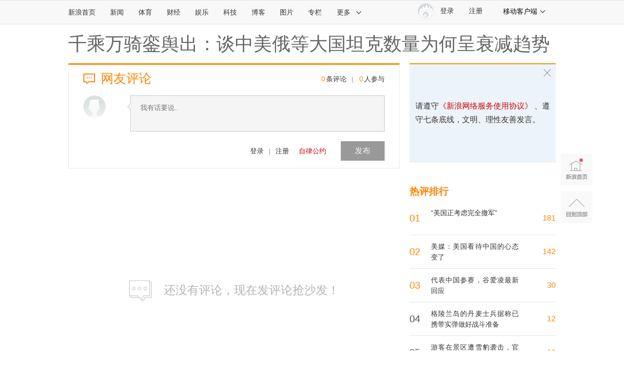

--- FILE ---
content_type: application/javascript; charset=utf-8
request_url: https://interface.sina.cn/general_utility_api.d.json?mod=non_standard_pdps_conf&from=pc&pdps=PDPS000000055083&callback=_sinaads_cbs_fl8uc6
body_size: 351
content:
_sinaads_cbs_fl8uc6({"result":{"status":{"code":0,"msg":"ok","from_cache":false,"timer":null,"time":1769228516.6932},"data":{"pdps_conf":{"PDPS000000055083":{"is_enable":"0","back_pic":"https://n.sinaimg.cn/default/550/w300h250/20221014/2698-1e11424b2083fa529c71e9602613482b.jpg","back_pic_width":"300","back_pic_height":"250"}}}}})

--- FILE ---
content_type: application/javascript; charset=utf-8
request_url: https://interface.sina.cn/general_utility_api.d.json?mod=non_standard_pdps_conf&from=pc&pdps=PDPS000000006483&callback=_sinaads_cbs_daepem
body_size: 234
content:
_sinaads_cbs_daepem({"result":{"status":{"code":0,"msg":"ok","from_cache":false,"timer":null,"time":1769228516.6963},"data":{"pdps_conf":[]}}})

--- FILE ---
content_type: application/javascript
request_url: https://sax.sina.com.cn/newimpress?rotate_count=86&TIMESTAMP=mkrsz4dm&referral=https%3A%2F%2Fcomment5.news.sina.com.cn%2Fcomment%2Fskin%2Fdefault.html%3Fchannel%3Djc%26newsid%3Dslidenews-62085-663595&adunitid=PDPS000000058114&am=%7Bds%3A1280x720%2Cfv%3A0%2Cov%3ALinux%20x86_64%7D&callback=_sinaads_cbs_z2iqgo
body_size: -31
content:
_sinaads_cbs_z2iqgo({"ad":[],"mapUrl":[]})

--- FILE ---
content_type: application/javascript;charset=utf-8
request_url: https://comment.sina.com.cn/hotnews/info?format=js&channel=jc&hotid=jc_day&callback=jsonp_1769228510462&_=1769228510462
body_size: 1982
content:
jsonp_1769228510462(var data={"result":{"encoding":"utf-8","hotnews":[{"hotid":"jc_day","channel":"jc","newsid":"comos-nhiiipp4710477","title":"“美国正考虑完全撤军”","url":"https://mil.news.sina.com.cn/2026-01-23/doc-inhiiipp4710477.shtml","time":"2026-01-24 12:10:34","position":"0","hot_count":"22","total_count":"181"},{"hotid":"jc_day","channel":"jc","newsid":"comos-nhiiipp4710307","title":"代表中国参赛，谷爱凌最新回应","url":"https://mil.news.sina.com.cn/2026-01-23/doc-inhiiipp4710307.shtml","time":"2026-01-24 12:10:34","position":"1","hot_count":"18","total_count":"30"},{"hotid":"jc_day","channel":"jc","newsid":"comos-nhiketh0414036","title":"游客在景区遭雪豹袭击，官方通报","url":"https://mil.news.sina.com.cn/2026-01-24/doc-inhiketh0414036.shtml","time":"2026-01-24 12:10:34","position":"2","hot_count":"8","total_count":"10"},{"hotid":"jc_day","channel":"jc","newsid":"comos-nhikkyx5722404","title":"美国首都宣布进入紧急状态","url":"https://mil.news.sina.com.cn/2026-01-24/doc-inhikkyx5722404.shtml","time":"2026-01-24 12:10:34","position":"3","hot_count":"7","total_count":"7"},{"hotid":"jc_day","channel":"jc","newsid":"comos-nhifeqp5481002","title":"美媒：美国看待中国的心态变了","url":"https://mil.news.sina.com.cn/2026-01-23/doc-inhifeqp5481002.shtml","time":"2026-01-24 12:10:34","position":"4","hot_count":"1","total_count":"142"},{"hotid":"jc_day","channel":"jc","newsid":"comos-nhihsry0991865","title":"斯塔默将于下周访问中国？外交部回应","url":"https://mil.news.sina.com.cn/2026-01-23/doc-inhihsry0991865.shtml","time":"2026-01-24 12:10:34","position":"5","hot_count":"1","total_count":"5"},{"hotid":"jc_day","channel":"jc","newsid":"comos-nhihsry1040095","title":"格陵兰岛的丹麦士兵据称已携带实弹做好战斗准备","url":"https://mil.news.sina.com.cn/zonghe/2026-01-23/doc-inhihsry1040095.shtml","time":"2026-01-24 12:10:34","position":"6","hot_count":"1","total_count":"12"}],"language":"ch","status":{"msg":"","code":0}}})

--- FILE ---
content_type: application/javascript; charset=utf-8
request_url: https://interface.sina.cn/general_utility_api.d.json?mod=non_standard_pdps_conf&from=pc&pdps=PDPS000000006484&callback=_sinaads_cbs_uf2fp0
body_size: 235
content:
_sinaads_cbs_uf2fp0({"result":{"status":{"code":0,"msg":"ok","from_cache":false,"timer":null,"time":1769228516.9311},"data":{"pdps_conf":[]}}})

--- FILE ---
content_type: application/javascript
request_url: https://sax.sina.com.cn/newimpress?rotate_count=86&TIMESTAMP=mkrsz4dm&referral=https%3A%2F%2Fcomment5.news.sina.com.cn%2Fcomment%2Fskin%2Fdefault.html%3Fchannel%3Djc%26newsid%3Dslidenews-62085-663595&adunitid=PDPS000000006484&am=%7Bds%3A1280x720%2Cfv%3A0%2Cov%3ALinux%20x86_64%7D&callback=_sinaads_cbs_b73rb3
body_size: -31
content:
_sinaads_cbs_b73rb3({"ad":[],"mapUrl":[]})

--- FILE ---
content_type: application/javascript; charset=utf-8
request_url: https://interface.sina.cn/general_utility_api.d.json?mod=non_standard_pdps_conf&from=pc&pdps=PDPS000000058114&callback=_sinaads_cbs_6t81va
body_size: 236
content:
_sinaads_cbs_6t81va({"result":{"status":{"code":0,"msg":"ok","from_cache":false,"timer":null,"time":1769228516.6925},"data":{"pdps_conf":[]}}})

--- FILE ---
content_type: application/javascript
request_url: https://sax.sina.com.cn/newimpress?rotate_count=86&TIMESTAMP=mkrsz4dm&referral=https%3A%2F%2Fcomment5.news.sina.com.cn%2Fcomment%2Fskin%2Fdefault.html%3Fchannel%3Djc%26newsid%3Dslidenews-62085-663595&adunitid=PDPS000000006483&am=%7Bds%3A1280x720%2Cfv%3A0%2Cov%3ALinux%20x86_64%7D&callback=_sinaads_cbs_5fqkz
body_size: -31
content:
_sinaads_cbs_5fqkz({"ad":[],"mapUrl":[]})